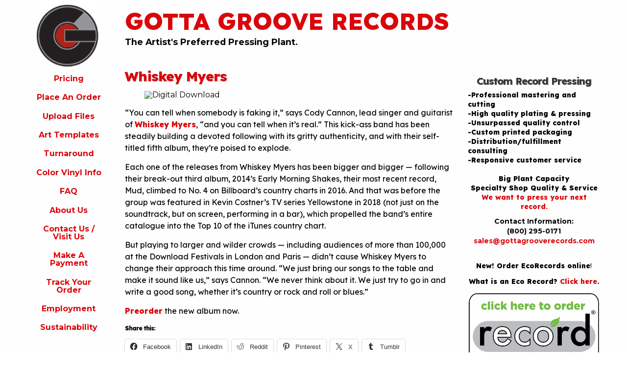

--- FILE ---
content_type: text/html; charset=UTF-8
request_url: https://www.gottagrooverecords.com/2019/09/whiskey-myers/
body_size: 12112
content:
<!doctype html>
<html class="no-js" dir="ltr" lang="en-US">
<head>
	<!-- Google Tag Manager -->
	<script>(function(w,d,s,l,i){w[l]=w[l]||[];w[l].push({'gtm.start':
	new Date().getTime(),event:'gtm.js'});var f=d.getElementsByTagName(s)[0],
	j=d.createElement(s),dl=l!='dataLayer'?'&l='+l:'';j.async=true;j.src=
	'https://www.googletagmanager.com/gtm.js?id='+i+dl;f.parentNode.insertBefore(j,f);
	})(window,document,'script','dataLayer','GTM-KF6RCMM');</script>
	<!-- End Google Tag Manager -->
	<meta charset="utf-8">
	<meta http-equiv="X-UA-Compatible" content="IE=edge,chrome=1">
	<meta name="viewport" content="width=device-width, initial-scale=1.0">
	
	<link href="https://plus.google.com/109954338706283118104/" rel="publisher" />
	<link rel="stylesheet" href="https://cdnjs.cloudflare.com/ajax/libs/foundation/6.2.3/foundation.min.css">
	<link href='https://fonts.googleapis.com/css?family=Montserrat:400,700' rel='stylesheet'>
	<link href="https://cdn-images.mailchimp.com/embedcode/slim-081711.css" rel="stylesheet">
	<link rel="stylesheet" href="https://www.gottagrooverecords.com/wp-content/themes/ggr_2016/style.css" media="screen" />
	<link rel="pingback" href="https://www.gottagrooverecords.com/xmlrpc.php" />
	<link rel="apple-touch-icon" sizes="76x76" href="/apple-touch-icon.png">
	<link rel="icon" type="image/png" sizes="32x32" href="/favicon-32x32.png">
	<link rel="icon" type="image/png" sizes="16x16" href="/favicon-16x16.png">
	<link rel="manifest" href="/site.webmanifest">
	<link rel="mask-icon" href="/safari-pinned-tab.svg" color="#5bbad5">
	<meta name="msapplication-TileColor" content="#da532c">
	<meta name="theme-color" content="#ffffff">
		<style>img:is([sizes="auto" i], [sizes^="auto," i]) { contain-intrinsic-size: 3000px 1500px }</style>
	
		<!-- All in One SEO Pro 4.8.7.1 - aioseo.com -->
		<title>Vinyl Pressing | Gotta Groove Records</title>
	<meta name="description" content="Gotta Groove Records is a vinyl presser of records!" />
	<meta name="robots" content="max-image-preview:large" />
	<meta name="author" content="Matt Earley"/>
	<meta name="google-site-verification" content="8UehQgOytCnZ6L5TxmbscOlvklaFFwcm1DWsCnJEC-s" />
	<link rel="canonical" href="https://www.gottagrooverecords.com/2019/09/whiskey-myers/" />
	<meta name="generator" content="All in One SEO Pro (AIOSEO) 4.8.7.1" />
		<script type="application/ld+json" class="aioseo-schema">
			{"@context":"https:\/\/schema.org","@graph":[{"@type":"Article","@id":"https:\/\/www.gottagrooverecords.com\/2019\/09\/whiskey-myers\/#article","name":"Vinyl Pressing | Gotta Groove Records","headline":"Whiskey Myers","author":{"@id":"https:\/\/www.gottagrooverecords.com\/author\/matt\/#author"},"publisher":{"@id":"https:\/\/www.gottagrooverecords.com\/#organization"},"image":{"@type":"ImageObject","url":"https:\/\/cdn.shopify.com\/s\/files\/1\/0091\/7173\/0498\/products\/WM_Package_1-01_300x300.jpg?v=1560400913","@id":"https:\/\/www.gottagrooverecords.com\/2019\/09\/whiskey-myers\/#articleImage"},"datePublished":"2019-09-06T21:56:19-04:00","dateModified":"2019-09-06T21:56:26-04:00","inLanguage":"en-US","mainEntityOfPage":{"@id":"https:\/\/www.gottagrooverecords.com\/2019\/09\/whiskey-myers\/#webpage"},"isPartOf":{"@id":"https:\/\/www.gottagrooverecords.com\/2019\/09\/whiskey-myers\/#webpage"},"articleSection":"For The Record, making vinyl great, vinyl pressing, vinyl record pressings"},{"@type":"BreadcrumbList","@id":"https:\/\/www.gottagrooverecords.com\/2019\/09\/whiskey-myers\/#breadcrumblist","itemListElement":[{"@type":"ListItem","@id":"https:\/\/www.gottagrooverecords.com#listItem","position":1,"name":"Home","item":"https:\/\/www.gottagrooverecords.com","nextItem":{"@type":"ListItem","@id":"https:\/\/www.gottagrooverecords.com\/category\/for-the-record\/#listItem","name":"For The Record"}},{"@type":"ListItem","@id":"https:\/\/www.gottagrooverecords.com\/category\/for-the-record\/#listItem","position":2,"name":"For The Record","item":"https:\/\/www.gottagrooverecords.com\/category\/for-the-record\/","nextItem":{"@type":"ListItem","@id":"https:\/\/www.gottagrooverecords.com\/2019\/09\/whiskey-myers\/#listItem","name":"Whiskey Myers"},"previousItem":{"@type":"ListItem","@id":"https:\/\/www.gottagrooverecords.com#listItem","name":"Home"}},{"@type":"ListItem","@id":"https:\/\/www.gottagrooverecords.com\/2019\/09\/whiskey-myers\/#listItem","position":3,"name":"Whiskey Myers","previousItem":{"@type":"ListItem","@id":"https:\/\/www.gottagrooverecords.com\/category\/for-the-record\/#listItem","name":"For The Record"}}]},{"@type":"Organization","@id":"https:\/\/www.gottagrooverecords.com\/#organization","name":"Gotta Groove Records","description":"The Artist's Preferred Pressing Plant.","url":"https:\/\/www.gottagrooverecords.com\/","telephone":"+18002950171","logo":{"@type":"ImageObject","url":"https:\/\/www.gottagrooverecords.com\/wp-content\/uploads\/2020\/11\/g-only-optimized.jpg","@id":"https:\/\/www.gottagrooverecords.com\/2019\/09\/whiskey-myers\/#organizationLogo","width":101,"height":100},"image":{"@id":"https:\/\/www.gottagrooverecords.com\/2019\/09\/whiskey-myers\/#organizationLogo"},"sameAs":["https:\/\/www.facebook.com\/gottagrooverecs","https:\/\/x.com\/gottagrooverecs","https:\/\/www.instagram.com\/gottagrooverecs"]},{"@type":"Person","@id":"https:\/\/www.gottagrooverecords.com\/author\/matt\/#author","url":"https:\/\/www.gottagrooverecords.com\/author\/matt\/","name":"Matt Earley","image":{"@type":"ImageObject","@id":"https:\/\/www.gottagrooverecords.com\/2019\/09\/whiskey-myers\/#authorImage","url":"https:\/\/secure.gravatar.com\/avatar\/37e857d3604a9539f71a5dd4fa79d4dc09670fcba5231b2e4c2fcb2ec8192597?s=96&d=mm&r=g","width":96,"height":96,"caption":"Matt Earley"}},{"@type":"WebPage","@id":"https:\/\/www.gottagrooverecords.com\/2019\/09\/whiskey-myers\/#webpage","url":"https:\/\/www.gottagrooverecords.com\/2019\/09\/whiskey-myers\/","name":"Vinyl Pressing | Gotta Groove Records","description":"Gotta Groove Records is a vinyl presser of records!","inLanguage":"en-US","isPartOf":{"@id":"https:\/\/www.gottagrooverecords.com\/#website"},"breadcrumb":{"@id":"https:\/\/www.gottagrooverecords.com\/2019\/09\/whiskey-myers\/#breadcrumblist"},"author":{"@id":"https:\/\/www.gottagrooverecords.com\/author\/matt\/#author"},"creator":{"@id":"https:\/\/www.gottagrooverecords.com\/author\/matt\/#author"},"datePublished":"2019-09-06T21:56:19-04:00","dateModified":"2019-09-06T21:56:26-04:00"},{"@type":"WebSite","@id":"https:\/\/www.gottagrooverecords.com\/#website","url":"https:\/\/www.gottagrooverecords.com\/","name":"Gotta Groove Records","description":"The Artist's Preferred Pressing Plant.","inLanguage":"en-US","publisher":{"@id":"https:\/\/www.gottagrooverecords.com\/#organization"}}]}
		</script>
		<!-- All in One SEO Pro -->

<link rel='dns-prefetch' href='//secure.gravatar.com' />
<link rel='dns-prefetch' href='//stats.wp.com' />
<link rel='dns-prefetch' href='//v0.wordpress.com' />
<link rel="alternate" type="application/rss+xml" title="Gotta Groove Records &raquo; Feed" href="https://www.gottagrooverecords.com/feed/" />
<link rel="alternate" type="application/rss+xml" title="Gotta Groove Records &raquo; Comments Feed" href="https://www.gottagrooverecords.com/comments/feed/" />
		<!-- This site uses the Google Analytics by MonsterInsights plugin v9.10.0 - Using Analytics tracking - https://www.monsterinsights.com/ -->
		<!-- Note: MonsterInsights is not currently configured on this site. The site owner needs to authenticate with Google Analytics in the MonsterInsights settings panel. -->
					<!-- No tracking code set -->
				<!-- / Google Analytics by MonsterInsights -->
		<script type="text/javascript">
/* <![CDATA[ */
window._wpemojiSettings = {"baseUrl":"https:\/\/s.w.org\/images\/core\/emoji\/16.0.1\/72x72\/","ext":".png","svgUrl":"https:\/\/s.w.org\/images\/core\/emoji\/16.0.1\/svg\/","svgExt":".svg","source":{"concatemoji":"https:\/\/www.gottagrooverecords.com\/wp-includes\/js\/wp-emoji-release.min.js?ver=6.8.3"}};
/*! This file is auto-generated */
!function(s,n){var o,i,e;function c(e){try{var t={supportTests:e,timestamp:(new Date).valueOf()};sessionStorage.setItem(o,JSON.stringify(t))}catch(e){}}function p(e,t,n){e.clearRect(0,0,e.canvas.width,e.canvas.height),e.fillText(t,0,0);var t=new Uint32Array(e.getImageData(0,0,e.canvas.width,e.canvas.height).data),a=(e.clearRect(0,0,e.canvas.width,e.canvas.height),e.fillText(n,0,0),new Uint32Array(e.getImageData(0,0,e.canvas.width,e.canvas.height).data));return t.every(function(e,t){return e===a[t]})}function u(e,t){e.clearRect(0,0,e.canvas.width,e.canvas.height),e.fillText(t,0,0);for(var n=e.getImageData(16,16,1,1),a=0;a<n.data.length;a++)if(0!==n.data[a])return!1;return!0}function f(e,t,n,a){switch(t){case"flag":return n(e,"\ud83c\udff3\ufe0f\u200d\u26a7\ufe0f","\ud83c\udff3\ufe0f\u200b\u26a7\ufe0f")?!1:!n(e,"\ud83c\udde8\ud83c\uddf6","\ud83c\udde8\u200b\ud83c\uddf6")&&!n(e,"\ud83c\udff4\udb40\udc67\udb40\udc62\udb40\udc65\udb40\udc6e\udb40\udc67\udb40\udc7f","\ud83c\udff4\u200b\udb40\udc67\u200b\udb40\udc62\u200b\udb40\udc65\u200b\udb40\udc6e\u200b\udb40\udc67\u200b\udb40\udc7f");case"emoji":return!a(e,"\ud83e\udedf")}return!1}function g(e,t,n,a){var r="undefined"!=typeof WorkerGlobalScope&&self instanceof WorkerGlobalScope?new OffscreenCanvas(300,150):s.createElement("canvas"),o=r.getContext("2d",{willReadFrequently:!0}),i=(o.textBaseline="top",o.font="600 32px Arial",{});return e.forEach(function(e){i[e]=t(o,e,n,a)}),i}function t(e){var t=s.createElement("script");t.src=e,t.defer=!0,s.head.appendChild(t)}"undefined"!=typeof Promise&&(o="wpEmojiSettingsSupports",i=["flag","emoji"],n.supports={everything:!0,everythingExceptFlag:!0},e=new Promise(function(e){s.addEventListener("DOMContentLoaded",e,{once:!0})}),new Promise(function(t){var n=function(){try{var e=JSON.parse(sessionStorage.getItem(o));if("object"==typeof e&&"number"==typeof e.timestamp&&(new Date).valueOf()<e.timestamp+604800&&"object"==typeof e.supportTests)return e.supportTests}catch(e){}return null}();if(!n){if("undefined"!=typeof Worker&&"undefined"!=typeof OffscreenCanvas&&"undefined"!=typeof URL&&URL.createObjectURL&&"undefined"!=typeof Blob)try{var e="postMessage("+g.toString()+"("+[JSON.stringify(i),f.toString(),p.toString(),u.toString()].join(",")+"));",a=new Blob([e],{type:"text/javascript"}),r=new Worker(URL.createObjectURL(a),{name:"wpTestEmojiSupports"});return void(r.onmessage=function(e){c(n=e.data),r.terminate(),t(n)})}catch(e){}c(n=g(i,f,p,u))}t(n)}).then(function(e){for(var t in e)n.supports[t]=e[t],n.supports.everything=n.supports.everything&&n.supports[t],"flag"!==t&&(n.supports.everythingExceptFlag=n.supports.everythingExceptFlag&&n.supports[t]);n.supports.everythingExceptFlag=n.supports.everythingExceptFlag&&!n.supports.flag,n.DOMReady=!1,n.readyCallback=function(){n.DOMReady=!0}}).then(function(){return e}).then(function(){var e;n.supports.everything||(n.readyCallback(),(e=n.source||{}).concatemoji?t(e.concatemoji):e.wpemoji&&e.twemoji&&(t(e.twemoji),t(e.wpemoji)))}))}((window,document),window._wpemojiSettings);
/* ]]> */
</script>
<style id='wp-emoji-styles-inline-css' type='text/css'>

	img.wp-smiley, img.emoji {
		display: inline !important;
		border: none !important;
		box-shadow: none !important;
		height: 1em !important;
		width: 1em !important;
		margin: 0 0.07em !important;
		vertical-align: -0.1em !important;
		background: none !important;
		padding: 0 !important;
	}
</style>
<link rel='stylesheet' id='wp-block-library-css' href='https://www.gottagrooverecords.com/wp-includes/css/dist/block-library/style.min.css?ver=6.8.3' type='text/css' media='all' />
<style id='classic-theme-styles-inline-css' type='text/css'>
/*! This file is auto-generated */
.wp-block-button__link{color:#fff;background-color:#32373c;border-radius:9999px;box-shadow:none;text-decoration:none;padding:calc(.667em + 2px) calc(1.333em + 2px);font-size:1.125em}.wp-block-file__button{background:#32373c;color:#fff;text-decoration:none}
</style>
<link rel='stylesheet' id='wp-components-css' href='https://www.gottagrooverecords.com/wp-includes/css/dist/components/style.min.css?ver=6.8.3' type='text/css' media='all' />
<link rel='stylesheet' id='wp-preferences-css' href='https://www.gottagrooverecords.com/wp-includes/css/dist/preferences/style.min.css?ver=6.8.3' type='text/css' media='all' />
<link rel='stylesheet' id='wp-block-editor-css' href='https://www.gottagrooverecords.com/wp-includes/css/dist/block-editor/style.min.css?ver=6.8.3' type='text/css' media='all' />
<link rel='stylesheet' id='popup-maker-block-library-style-css' href='https://www.gottagrooverecords.com/wp-content/plugins/popup-maker/dist/packages/block-library-style.css?ver=dbea705cfafe089d65f1' type='text/css' media='all' />
<link rel='stylesheet' id='mediaelement-css' href='https://www.gottagrooverecords.com/wp-includes/js/mediaelement/mediaelementplayer-legacy.min.css?ver=4.2.17' type='text/css' media='all' />
<link rel='stylesheet' id='wp-mediaelement-css' href='https://www.gottagrooverecords.com/wp-includes/js/mediaelement/wp-mediaelement.min.css?ver=6.8.3' type='text/css' media='all' />
<style id='jetpack-sharing-buttons-style-inline-css' type='text/css'>
.jetpack-sharing-buttons__services-list{display:flex;flex-direction:row;flex-wrap:wrap;gap:0;list-style-type:none;margin:5px;padding:0}.jetpack-sharing-buttons__services-list.has-small-icon-size{font-size:12px}.jetpack-sharing-buttons__services-list.has-normal-icon-size{font-size:16px}.jetpack-sharing-buttons__services-list.has-large-icon-size{font-size:24px}.jetpack-sharing-buttons__services-list.has-huge-icon-size{font-size:36px}@media print{.jetpack-sharing-buttons__services-list{display:none!important}}.editor-styles-wrapper .wp-block-jetpack-sharing-buttons{gap:0;padding-inline-start:0}ul.jetpack-sharing-buttons__services-list.has-background{padding:1.25em 2.375em}
</style>
<style id='global-styles-inline-css' type='text/css'>
:root{--wp--preset--aspect-ratio--square: 1;--wp--preset--aspect-ratio--4-3: 4/3;--wp--preset--aspect-ratio--3-4: 3/4;--wp--preset--aspect-ratio--3-2: 3/2;--wp--preset--aspect-ratio--2-3: 2/3;--wp--preset--aspect-ratio--16-9: 16/9;--wp--preset--aspect-ratio--9-16: 9/16;--wp--preset--color--black: #000000;--wp--preset--color--cyan-bluish-gray: #abb8c3;--wp--preset--color--white: #ffffff;--wp--preset--color--pale-pink: #f78da7;--wp--preset--color--vivid-red: #cf2e2e;--wp--preset--color--luminous-vivid-orange: #ff6900;--wp--preset--color--luminous-vivid-amber: #fcb900;--wp--preset--color--light-green-cyan: #7bdcb5;--wp--preset--color--vivid-green-cyan: #00d084;--wp--preset--color--pale-cyan-blue: #8ed1fc;--wp--preset--color--vivid-cyan-blue: #0693e3;--wp--preset--color--vivid-purple: #9b51e0;--wp--preset--gradient--vivid-cyan-blue-to-vivid-purple: linear-gradient(135deg,rgba(6,147,227,1) 0%,rgb(155,81,224) 100%);--wp--preset--gradient--light-green-cyan-to-vivid-green-cyan: linear-gradient(135deg,rgb(122,220,180) 0%,rgb(0,208,130) 100%);--wp--preset--gradient--luminous-vivid-amber-to-luminous-vivid-orange: linear-gradient(135deg,rgba(252,185,0,1) 0%,rgba(255,105,0,1) 100%);--wp--preset--gradient--luminous-vivid-orange-to-vivid-red: linear-gradient(135deg,rgba(255,105,0,1) 0%,rgb(207,46,46) 100%);--wp--preset--gradient--very-light-gray-to-cyan-bluish-gray: linear-gradient(135deg,rgb(238,238,238) 0%,rgb(169,184,195) 100%);--wp--preset--gradient--cool-to-warm-spectrum: linear-gradient(135deg,rgb(74,234,220) 0%,rgb(151,120,209) 20%,rgb(207,42,186) 40%,rgb(238,44,130) 60%,rgb(251,105,98) 80%,rgb(254,248,76) 100%);--wp--preset--gradient--blush-light-purple: linear-gradient(135deg,rgb(255,206,236) 0%,rgb(152,150,240) 100%);--wp--preset--gradient--blush-bordeaux: linear-gradient(135deg,rgb(254,205,165) 0%,rgb(254,45,45) 50%,rgb(107,0,62) 100%);--wp--preset--gradient--luminous-dusk: linear-gradient(135deg,rgb(255,203,112) 0%,rgb(199,81,192) 50%,rgb(65,88,208) 100%);--wp--preset--gradient--pale-ocean: linear-gradient(135deg,rgb(255,245,203) 0%,rgb(182,227,212) 50%,rgb(51,167,181) 100%);--wp--preset--gradient--electric-grass: linear-gradient(135deg,rgb(202,248,128) 0%,rgb(113,206,126) 100%);--wp--preset--gradient--midnight: linear-gradient(135deg,rgb(2,3,129) 0%,rgb(40,116,252) 100%);--wp--preset--font-size--small: 13px;--wp--preset--font-size--medium: 20px;--wp--preset--font-size--large: 36px;--wp--preset--font-size--x-large: 42px;--wp--preset--spacing--20: 0.44rem;--wp--preset--spacing--30: 0.67rem;--wp--preset--spacing--40: 1rem;--wp--preset--spacing--50: 1.5rem;--wp--preset--spacing--60: 2.25rem;--wp--preset--spacing--70: 3.38rem;--wp--preset--spacing--80: 5.06rem;--wp--preset--shadow--natural: 6px 6px 9px rgba(0, 0, 0, 0.2);--wp--preset--shadow--deep: 12px 12px 50px rgba(0, 0, 0, 0.4);--wp--preset--shadow--sharp: 6px 6px 0px rgba(0, 0, 0, 0.2);--wp--preset--shadow--outlined: 6px 6px 0px -3px rgba(255, 255, 255, 1), 6px 6px rgba(0, 0, 0, 1);--wp--preset--shadow--crisp: 6px 6px 0px rgba(0, 0, 0, 1);}:where(.is-layout-flex){gap: 0.5em;}:where(.is-layout-grid){gap: 0.5em;}body .is-layout-flex{display: flex;}.is-layout-flex{flex-wrap: wrap;align-items: center;}.is-layout-flex > :is(*, div){margin: 0;}body .is-layout-grid{display: grid;}.is-layout-grid > :is(*, div){margin: 0;}:where(.wp-block-columns.is-layout-flex){gap: 2em;}:where(.wp-block-columns.is-layout-grid){gap: 2em;}:where(.wp-block-post-template.is-layout-flex){gap: 1.25em;}:where(.wp-block-post-template.is-layout-grid){gap: 1.25em;}.has-black-color{color: var(--wp--preset--color--black) !important;}.has-cyan-bluish-gray-color{color: var(--wp--preset--color--cyan-bluish-gray) !important;}.has-white-color{color: var(--wp--preset--color--white) !important;}.has-pale-pink-color{color: var(--wp--preset--color--pale-pink) !important;}.has-vivid-red-color{color: var(--wp--preset--color--vivid-red) !important;}.has-luminous-vivid-orange-color{color: var(--wp--preset--color--luminous-vivid-orange) !important;}.has-luminous-vivid-amber-color{color: var(--wp--preset--color--luminous-vivid-amber) !important;}.has-light-green-cyan-color{color: var(--wp--preset--color--light-green-cyan) !important;}.has-vivid-green-cyan-color{color: var(--wp--preset--color--vivid-green-cyan) !important;}.has-pale-cyan-blue-color{color: var(--wp--preset--color--pale-cyan-blue) !important;}.has-vivid-cyan-blue-color{color: var(--wp--preset--color--vivid-cyan-blue) !important;}.has-vivid-purple-color{color: var(--wp--preset--color--vivid-purple) !important;}.has-black-background-color{background-color: var(--wp--preset--color--black) !important;}.has-cyan-bluish-gray-background-color{background-color: var(--wp--preset--color--cyan-bluish-gray) !important;}.has-white-background-color{background-color: var(--wp--preset--color--white) !important;}.has-pale-pink-background-color{background-color: var(--wp--preset--color--pale-pink) !important;}.has-vivid-red-background-color{background-color: var(--wp--preset--color--vivid-red) !important;}.has-luminous-vivid-orange-background-color{background-color: var(--wp--preset--color--luminous-vivid-orange) !important;}.has-luminous-vivid-amber-background-color{background-color: var(--wp--preset--color--luminous-vivid-amber) !important;}.has-light-green-cyan-background-color{background-color: var(--wp--preset--color--light-green-cyan) !important;}.has-vivid-green-cyan-background-color{background-color: var(--wp--preset--color--vivid-green-cyan) !important;}.has-pale-cyan-blue-background-color{background-color: var(--wp--preset--color--pale-cyan-blue) !important;}.has-vivid-cyan-blue-background-color{background-color: var(--wp--preset--color--vivid-cyan-blue) !important;}.has-vivid-purple-background-color{background-color: var(--wp--preset--color--vivid-purple) !important;}.has-black-border-color{border-color: var(--wp--preset--color--black) !important;}.has-cyan-bluish-gray-border-color{border-color: var(--wp--preset--color--cyan-bluish-gray) !important;}.has-white-border-color{border-color: var(--wp--preset--color--white) !important;}.has-pale-pink-border-color{border-color: var(--wp--preset--color--pale-pink) !important;}.has-vivid-red-border-color{border-color: var(--wp--preset--color--vivid-red) !important;}.has-luminous-vivid-orange-border-color{border-color: var(--wp--preset--color--luminous-vivid-orange) !important;}.has-luminous-vivid-amber-border-color{border-color: var(--wp--preset--color--luminous-vivid-amber) !important;}.has-light-green-cyan-border-color{border-color: var(--wp--preset--color--light-green-cyan) !important;}.has-vivid-green-cyan-border-color{border-color: var(--wp--preset--color--vivid-green-cyan) !important;}.has-pale-cyan-blue-border-color{border-color: var(--wp--preset--color--pale-cyan-blue) !important;}.has-vivid-cyan-blue-border-color{border-color: var(--wp--preset--color--vivid-cyan-blue) !important;}.has-vivid-purple-border-color{border-color: var(--wp--preset--color--vivid-purple) !important;}.has-vivid-cyan-blue-to-vivid-purple-gradient-background{background: var(--wp--preset--gradient--vivid-cyan-blue-to-vivid-purple) !important;}.has-light-green-cyan-to-vivid-green-cyan-gradient-background{background: var(--wp--preset--gradient--light-green-cyan-to-vivid-green-cyan) !important;}.has-luminous-vivid-amber-to-luminous-vivid-orange-gradient-background{background: var(--wp--preset--gradient--luminous-vivid-amber-to-luminous-vivid-orange) !important;}.has-luminous-vivid-orange-to-vivid-red-gradient-background{background: var(--wp--preset--gradient--luminous-vivid-orange-to-vivid-red) !important;}.has-very-light-gray-to-cyan-bluish-gray-gradient-background{background: var(--wp--preset--gradient--very-light-gray-to-cyan-bluish-gray) !important;}.has-cool-to-warm-spectrum-gradient-background{background: var(--wp--preset--gradient--cool-to-warm-spectrum) !important;}.has-blush-light-purple-gradient-background{background: var(--wp--preset--gradient--blush-light-purple) !important;}.has-blush-bordeaux-gradient-background{background: var(--wp--preset--gradient--blush-bordeaux) !important;}.has-luminous-dusk-gradient-background{background: var(--wp--preset--gradient--luminous-dusk) !important;}.has-pale-ocean-gradient-background{background: var(--wp--preset--gradient--pale-ocean) !important;}.has-electric-grass-gradient-background{background: var(--wp--preset--gradient--electric-grass) !important;}.has-midnight-gradient-background{background: var(--wp--preset--gradient--midnight) !important;}.has-small-font-size{font-size: var(--wp--preset--font-size--small) !important;}.has-medium-font-size{font-size: var(--wp--preset--font-size--medium) !important;}.has-large-font-size{font-size: var(--wp--preset--font-size--large) !important;}.has-x-large-font-size{font-size: var(--wp--preset--font-size--x-large) !important;}
:where(.wp-block-post-template.is-layout-flex){gap: 1.25em;}:where(.wp-block-post-template.is-layout-grid){gap: 1.25em;}
:where(.wp-block-columns.is-layout-flex){gap: 2em;}:where(.wp-block-columns.is-layout-grid){gap: 2em;}
:root :where(.wp-block-pullquote){font-size: 1.5em;line-height: 1.6;}
</style>
<link rel='stylesheet' id='bt_cc_style-css' href='https://www.gottagrooverecords.com/wp-content/plugins/bt_cost_calculator/style.min.css?ver=6.8.3' type='text/css' media='all' />
<link rel='stylesheet' id='tablepress-default-css' href='https://www.gottagrooverecords.com/wp-content/plugins/tablepress/css/build/default.css?ver=3.2.5' type='text/css' media='all' />
<link rel='stylesheet' id='sharedaddy-css' href='https://www.gottagrooverecords.com/wp-content/plugins/jetpack/modules/sharedaddy/sharing.css?ver=15.2' type='text/css' media='all' />
<link rel='stylesheet' id='social-logos-css' href='https://www.gottagrooverecords.com/wp-content/plugins/jetpack/_inc/social-logos/social-logos.min.css?ver=15.2' type='text/css' media='all' />
<script type="text/javascript" src="https://www.gottagrooverecords.com/wp-includes/js/jquery/jquery.min.js?ver=3.7.1" id="jquery-core-js"></script>
<script type="text/javascript" src="https://www.gottagrooverecords.com/wp-includes/js/jquery/jquery-migrate.min.js?ver=3.4.1" id="jquery-migrate-js"></script>
<script type="text/javascript" src="https://www.gottagrooverecords.com/wp-content/plugins/bt_cost_calculator/jquery.dd.js?ver=6.8.3" id="bt_cc_dd-js"></script>
<script type="text/javascript" src="https://www.gottagrooverecords.com/wp-content/plugins/bt_cost_calculator/cc.main.js?ver=6.8.3" id="bt_cc_main-js"></script>
<script type="text/javascript" id="bt_cc_main-js-after">
/* <![CDATA[ */
window.bt_cc_translate = [];window.bt_cc_translate['prev'] = 'Prev';window.bt_cc_translate['next'] = 'Next';window.bt_cc_translate['su'] = 'Su';window.bt_cc_translate['mo'] = 'Mo';window.bt_cc_translate['tu'] = 'Tu';window.bt_cc_translate['we'] = 'We';window.bt_cc_translate['th'] = 'Th';window.bt_cc_translate['fr'] = 'Fr';window.bt_cc_translate['sa'] = 'Sa';window.bt_cc_translate['january'] = 'January';window.bt_cc_translate['february'] = 'February';window.bt_cc_translate['march'] = 'March';window.bt_cc_translate['april'] = 'April';window.bt_cc_translate['may'] = 'May';window.bt_cc_translate['june'] = 'June';window.bt_cc_translate['july'] = 'July';window.bt_cc_translate['august'] = 'August';window.bt_cc_translate['september'] = 'September';window.bt_cc_translate['october'] = 'October';window.bt_cc_translate['november'] = 'November';window.bt_cc_translate['december'] = 'December';
/* ]]> */
</script>
<link rel="https://api.w.org/" href="https://www.gottagrooverecords.com/wp-json/" /><link rel="alternate" title="JSON" type="application/json" href="https://www.gottagrooverecords.com/wp-json/wp/v2/posts/9163" /><link rel="EditURI" type="application/rsd+xml" title="RSD" href="https://www.gottagrooverecords.com/xmlrpc.php?rsd" />
<meta name="generator" content="WordPress 6.8.3" />
<link rel='shortlink' href='https://wp.me/pahteY-2nN' />
<link rel="alternate" title="oEmbed (JSON)" type="application/json+oembed" href="https://www.gottagrooverecords.com/wp-json/oembed/1.0/embed?url=https%3A%2F%2Fwww.gottagrooverecords.com%2F2019%2F09%2Fwhiskey-myers%2F" />
<link rel="alternate" title="oEmbed (XML)" type="text/xml+oembed" href="https://www.gottagrooverecords.com/wp-json/oembed/1.0/embed?url=https%3A%2F%2Fwww.gottagrooverecords.com%2F2019%2F09%2Fwhiskey-myers%2F&#038;format=xml" />
	<link rel="preconnect" href="https://fonts.googleapis.com">
	<link rel="preconnect" href="https://fonts.gstatic.com">
	<link href='https://fonts.googleapis.com/css2?display=swap&family=Lexend:wght@400;800' rel='stylesheet'>	<style>img#wpstats{display:none}</style>
		<link rel="icon" href="https://www.gottagrooverecords.com/wp-content/uploads/2018/08/cropped-g-only-optimized-32x32.jpg" sizes="32x32" />
<link rel="icon" href="https://www.gottagrooverecords.com/wp-content/uploads/2018/08/cropped-g-only-optimized-192x192.jpg" sizes="192x192" />
<link rel="apple-touch-icon" href="https://www.gottagrooverecords.com/wp-content/uploads/2018/08/cropped-g-only-optimized-180x180.jpg" />
<meta name="msapplication-TileImage" content="https://www.gottagrooverecords.com/wp-content/uploads/2018/08/cropped-g-only-optimized-270x270.jpg" />
	<style id="egf-frontend-styles" type="text/css">
		p {font-family: 'Lexend', sans-serif;font-style: normal;} h1 {font-family: 'Lexend', sans-serif;font-style: normal;font-weight: 800;} h2 {font-family: 'Lexend', sans-serif;font-style: normal;} h3 {font-family: 'Lexend', sans-serif;font-style: normal;} h4 {font-family: 'Lexend', sans-serif;font-style: normal;} h5 {font-family: 'Lexend', sans-serif;font-style: normal;} h6 {font-family: 'Lexend', sans-serif;font-style: normal;} 	</style>
	</head>
<body class="wp-singular post-template-default single single-post postid-9163 single-format-standard wp-theme-ggr_2016">
<!-- Google Tag Manager (noscript) -->
<noscript><iframe src="https://www.googletagmanager.com/ns.html?id=GTM-KF6RCMM"
height="0" width="0" style="display:none;visibility:hidden"></iframe></noscript>
<!-- End Google Tag Manager (noscript) -->
<div id="fb-root"></div>
<script>(function(d, s, id) {
		var js, fjs = d.getElementsByTagName(s)[0];
		if (d.getElementById(id)) {return;}
		js = d.createElement(s); js.id = id;
		js.src = "//connect.facebook.net/en_US/all.js#xfbml=1&appId=264585526885378";
		fjs.parentNode.insertBefore(js, fjs);
	}(document, 'script', 'facebook-jssdk'));
</script>

<div class="off-canvas-wrapper">
	<div class="off-canvas-wrapper-inner" data-off-canvas-wrapper>

		<div class="off-canvas position-left" id="offCanvasLeft" data-off-canvas data-position="left">
			<button class="close-button" aria-label="Close menu" type="button" data-close>
				<span aria-hidden="true">&times;</span>
			</button>

			<div class="column small-12 medium-2 text-center">
				<div class="menu-sidebar-top-container"><ul id="menu-sidebar-top" class="menu vertical"><li id="menu-item-5" class="menu-item menu-item-type-custom menu-item-object-custom menu-item-5"><a href="https://www.gottagrooverecords.com/wp-content/plugins/short-url-plugin/u.php?51">Pricing</a></li>
<li id="menu-item-4649" class="menu-item menu-item-type-post_type menu-item-object-page menu-item-4649"><a href="https://www.gottagrooverecords.com/order-forms/">Place An Order</a></li>
<li id="menu-item-9" class="menu-item menu-item-type-custom menu-item-object-custom menu-item-9"><a href="/drop">Upload Files</a></li>
<li id="menu-item-6833" class="menu-item menu-item-type-custom menu-item-object-custom menu-item-6833"><a href="https://www.gottagrooverecords.com/art-templates/">Art Templates</a></li>
<li id="menu-item-4312" class="menu-item menu-item-type-post_type menu-item-object-page menu-item-4312"><a href="https://www.gottagrooverecords.com/release-date-planning/">Turnaround</a></li>
<li id="menu-item-6631" class="menu-item menu-item-type-post_type menu-item-object-page menu-item-6631"><a href="https://www.gottagrooverecords.com/vinyl-colors/">Color Vinyl Info</a></li>
<li id="menu-item-7198" class="menu-item menu-item-type-post_type menu-item-object-page menu-item-7198"><a href="https://www.gottagrooverecords.com/faq/">FAQ</a></li>
<li id="menu-item-4307" class="menu-item menu-item-type-post_type menu-item-object-page menu-item-4307"><a href="https://www.gottagrooverecords.com/process/">About Us</a></li>
<li id="menu-item-4625" class="menu-item menu-item-type-post_type menu-item-object-page menu-item-4625"><a href="https://www.gottagrooverecords.com/contact-us/">Contact Us / Visit Us</a></li>
<li id="menu-item-10869" class="menu-item menu-item-type-custom menu-item-object-custom menu-item-10869"><a href="https://gottagrooverecor.securepayments.cardpointe.com/pay">Make A Payment</a></li>
<li id="menu-item-8850" class="menu-item menu-item-type-post_type menu-item-object-page menu-item-8850"><a href="https://www.gottagrooverecords.com/track-your-order/">Track Your Order</a></li>
<li id="menu-item-10915" class="menu-item menu-item-type-post_type menu-item-object-page menu-item-10915"><a href="https://www.gottagrooverecords.com/job-opportunities/">Employment</a></li>
<li id="menu-item-11277" class="menu-item menu-item-type-post_type menu-item-object-page menu-item-11277"><a href="https://www.gottagrooverecords.com/sustainability/">Sustainability</a></li>
</ul></div>			</div>
		</div>

		<div class="off-canvas-content" data-off-canvas-content>

			<div class="title-bar hide-for-medium">
				<div class="title-bar-left">
					<button class="menu-icon" type="button" data-open="offCanvasLeft"></button>
					<span class="title-bar-title">Gotta Groove Records</span>
				</div>
			</div>

			<div class="row">

				<div class="column small-12 medium-2 text-center">
					<a href='/'><img width="130" src="https://www.gottagrooverecords.com/wp-content/uploads/2018/08/g-only-optimized.jpg" /></a>
				</div>

				<div class="column small-12 medium-10 show-for-medium gg-header">
					<h1><a href="/" title="Home">Gotta Groove Records</a></h1>

					<div id="description">
						The Artist&#039;s Preferred Pressing Plant.					</div>

				</div>

			</div>

			<div class="row">
														<div class="column small-12 medium-2">
							<div class="menu-sidebar-top-container"><ul id="menu-sidebar-top-1" class="menu vertical show-for-medium text-center"><li class="menu-item menu-item-type-custom menu-item-object-custom menu-item-5"><a href="https://www.gottagrooverecords.com/wp-content/plugins/short-url-plugin/u.php?51">Pricing</a></li>
<li class="menu-item menu-item-type-post_type menu-item-object-page menu-item-4649"><a href="https://www.gottagrooverecords.com/order-forms/">Place An Order</a></li>
<li class="menu-item menu-item-type-custom menu-item-object-custom menu-item-9"><a href="/drop">Upload Files</a></li>
<li class="menu-item menu-item-type-custom menu-item-object-custom menu-item-6833"><a href="https://www.gottagrooverecords.com/art-templates/">Art Templates</a></li>
<li class="menu-item menu-item-type-post_type menu-item-object-page menu-item-4312"><a href="https://www.gottagrooverecords.com/release-date-planning/">Turnaround</a></li>
<li class="menu-item menu-item-type-post_type menu-item-object-page menu-item-6631"><a href="https://www.gottagrooverecords.com/vinyl-colors/">Color Vinyl Info</a></li>
<li class="menu-item menu-item-type-post_type menu-item-object-page menu-item-7198"><a href="https://www.gottagrooverecords.com/faq/">FAQ</a></li>
<li class="menu-item menu-item-type-post_type menu-item-object-page menu-item-4307"><a href="https://www.gottagrooverecords.com/process/">About Us</a></li>
<li class="menu-item menu-item-type-post_type menu-item-object-page menu-item-4625"><a href="https://www.gottagrooverecords.com/contact-us/">Contact Us / Visit Us</a></li>
<li class="menu-item menu-item-type-custom menu-item-object-custom menu-item-10869"><a href="https://gottagrooverecor.securepayments.cardpointe.com/pay">Make A Payment</a></li>
<li class="menu-item menu-item-type-post_type menu-item-object-page menu-item-8850"><a href="https://www.gottagrooverecords.com/track-your-order/">Track Your Order</a></li>
<li class="menu-item menu-item-type-post_type menu-item-object-page menu-item-10915"><a href="https://www.gottagrooverecords.com/job-opportunities/">Employment</a></li>
<li class="menu-item menu-item-type-post_type menu-item-object-page menu-item-11277"><a href="https://www.gottagrooverecords.com/sustainability/">Sustainability</a></li>
</ul></div>						</div>
				
				
				<div class="column small-12 medium-7">

<!-- Template: single.php -->

	
		<div class="post-9163 post type-post status-publish format-standard hentry category-for-the-record tag-making-vinyl-great tag-vinyl-pressing tag-vinyl-record-pressings" id="post-9163">
			<h2><a href="https://www.gottagrooverecords.com/2019/09/whiskey-myers/" rel="bookmark" title="Permanent Link to Whiskey Myers">Whiskey Myers</a></h2>

			<div class="entry">
				
<figure class="wp-block-image is-resized"><img fetchpriority="high" decoding="async" src="https://cdn.shopify.com/s/files/1/0091/7173/0498/products/WM_Package_1-01_300x300.jpg?v=1560400913" alt="Digital Download" width="400" height="400"/></figure>



<p> “You can tell when somebody is faking it,” says Cody Cannon, lead singer and guitarist of <a rel="noreferrer noopener" aria-label="Whiskey Myers (opens in a new tab)" href="https://www.whiskeymyers.com/" target="_blank">Whiskey Myers</a>, “and you can tell when it’s real.” This kick-ass band has been steadily building a devoted following with its gritty authenticity, and with their self-titled fifth album, they’re poised to explode.</p>



<p>Each one of the releases from Whiskey Myers has been bigger and bigger — following their break-out third album, 2014’s Early Morning Shakes, their most recent record, Mud, climbed to No. 4 on Billboard’s country charts in 2016. And that was before the group was featured in Kevin Costner’s TV series Yellowstone in 2018 (not just on the soundtrack, but on screen, performing in a bar), which propelled the band’s entire catalogue into the Top 10 of the iTunes country chart.</p>



<p>But playing to larger and wilder crowds — including audiences of more than 100,000 at the Download Festivals in London and Paris — didn’t cause Whiskey Myers to change their approach this time around. “We just bring our songs to the table and make it sound like us,” says Cannon. “We never think about it. We just try to go in and write a good song, whether it’s country or rock and roll or blues.”</p>



<p><a href="https://whiskey-myers.myshopify.com/" target="_blank" rel="noreferrer noopener" aria-label="Preorder (opens in a new tab)">Preorder</a> the new album now. <br></p>
<div class="sharedaddy sd-sharing-enabled"><div class="robots-nocontent sd-block sd-social sd-social-icon-text sd-sharing"><h3 class="sd-title">Share this:</h3><div class="sd-content"><ul><li class="share-facebook"><a rel="nofollow noopener noreferrer"
				data-shared="sharing-facebook-9163"
				class="share-facebook sd-button share-icon"
				href="https://www.gottagrooverecords.com/2019/09/whiskey-myers/?share=facebook"
				target="_blank"
				aria-labelledby="sharing-facebook-9163"
				>
				<span id="sharing-facebook-9163" hidden>Click to share on Facebook (Opens in new window)</span>
				<span>Facebook</span>
			</a></li><li class="share-linkedin"><a rel="nofollow noopener noreferrer"
				data-shared="sharing-linkedin-9163"
				class="share-linkedin sd-button share-icon"
				href="https://www.gottagrooverecords.com/2019/09/whiskey-myers/?share=linkedin"
				target="_blank"
				aria-labelledby="sharing-linkedin-9163"
				>
				<span id="sharing-linkedin-9163" hidden>Click to share on LinkedIn (Opens in new window)</span>
				<span>LinkedIn</span>
			</a></li><li class="share-reddit"><a rel="nofollow noopener noreferrer"
				data-shared="sharing-reddit-9163"
				class="share-reddit sd-button share-icon"
				href="https://www.gottagrooverecords.com/2019/09/whiskey-myers/?share=reddit"
				target="_blank"
				aria-labelledby="sharing-reddit-9163"
				>
				<span id="sharing-reddit-9163" hidden>Click to share on Reddit (Opens in new window)</span>
				<span>Reddit</span>
			</a></li><li class="share-pinterest"><a rel="nofollow noopener noreferrer"
				data-shared="sharing-pinterest-9163"
				class="share-pinterest sd-button share-icon"
				href="https://www.gottagrooverecords.com/2019/09/whiskey-myers/?share=pinterest"
				target="_blank"
				aria-labelledby="sharing-pinterest-9163"
				>
				<span id="sharing-pinterest-9163" hidden>Click to share on Pinterest (Opens in new window)</span>
				<span>Pinterest</span>
			</a></li><li class="share-twitter"><a rel="nofollow noopener noreferrer"
				data-shared="sharing-twitter-9163"
				class="share-twitter sd-button share-icon"
				href="https://www.gottagrooverecords.com/2019/09/whiskey-myers/?share=twitter"
				target="_blank"
				aria-labelledby="sharing-twitter-9163"
				>
				<span id="sharing-twitter-9163" hidden>Click to share on X (Opens in new window)</span>
				<span>X</span>
			</a></li><li class="share-tumblr"><a rel="nofollow noopener noreferrer"
				data-shared="sharing-tumblr-9163"
				class="share-tumblr sd-button share-icon"
				href="https://www.gottagrooverecords.com/2019/09/whiskey-myers/?share=tumblr"
				target="_blank"
				aria-labelledby="sharing-tumblr-9163"
				>
				<span id="sharing-tumblr-9163" hidden>Click to share on Tumblr (Opens in new window)</span>
				<span>Tumblr</span>
			</a></li><li class="share-end"></li></ul></div></div></div>			</div>

		</div>

	
	<div id="navigation">
		<div id="prev" ></div>
		<div id="next" ></div>
	</div>


		</div>

						<div class="column small-12 medium-3 text-center">
			<div id="text-4" class="widget widget_text"><h3 class="fold">Custom Record Pressing</h3>			<div class="textwidget"><H1 align="left">
<b>
-Professional mastering and cutting
<br>
-High quality plating & pressing
<br>
-Unsurpassed quality control
<br>
-Custom printed packaging
<br>
-Distribution/fulfillment consulting
<br>
-Responsive customer service
<br>
<br>
<center>Big Plant Capacity
<br>
Specialty Shop Quality & Service
<a href=" https://www.gottagrooverecords.com/this-is-what-you-get-with-a-gotta-groove-pressing/">
<center>We want to press your next record.</center></a>
</b>
<center>
</H1></div>
		</div><div id="text-3" class="widget widget_text">			<div class="textwidget"><strong>Contact Information:</strong>
<br>
<strong>(800) 295-0171</strong>
<br>
<a href="mailto:sales@gottagrooverecords.com?Subject=sales inquiry" target="_top">
sales@gottagrooverecords.com</a>
<br>
<br>
</div>
		</div><div id="block-7" class="widget widget_block widget_text">
<p class="has-text-align-center"><strong>New! Order EcoRecords online</strong>!</p>
</div><div id="block-9" class="widget widget_block widget_text">
<p class="has-text-align-center"><strong>What is an Eco Record? <a href="http://www.ecorecord.gg" target="_blank" rel="noreferrer noopener">Click here</a>.</strong></p>
</div><div id="block-8" class="widget widget_block widget_media_image"><div class="wp-block-image">
<figure class="aligncenter size-large"><a href="https://form.jotform.com/gottagrooverecs/ecorecord-order-form" target="_blank" rel="EcoRecords Order Online"><img loading="lazy" decoding="async" width="1024" height="606" src="https://www.gottagrooverecords.com/wp-content/uploads/2025/08/CLICK-HERE-TO-ORDER-BUTTON-smaller-1024x606.png" alt="" class="wp-image-11549" srcset="https://www.gottagrooverecords.com/wp-content/uploads/2025/08/CLICK-HERE-TO-ORDER-BUTTON-smaller-1024x606.png 1024w, https://www.gottagrooverecords.com/wp-content/uploads/2025/08/CLICK-HERE-TO-ORDER-BUTTON-smaller-300x177.png 300w, https://www.gottagrooverecords.com/wp-content/uploads/2025/08/CLICK-HERE-TO-ORDER-BUTTON-smaller-768x454.png 768w, https://www.gottagrooverecords.com/wp-content/uploads/2025/08/CLICK-HERE-TO-ORDER-BUTTON-smaller-1536x909.png 1536w, https://www.gottagrooverecords.com/wp-content/uploads/2025/08/CLICK-HERE-TO-ORDER-BUTTON-smaller-2048x1211.png 2048w" sizes="auto, (max-width: 1024px) 100vw, 1024px" /></a></figure></div></div><div id="gg-mailing-list" class="widget widget_mailingList"><h3 class="fold"></h3>	<div class="widget">
		<h3 class="fold">Mailing List</h3>
		<div id="mc_embed_signup">
			<form action="//gottagrooverecords.us1.list-manage.com/subscribe/post?u=298bbf7968b80436b40062a3d&amp;id=6829f04959" method="post" id="mc-embedded-subscribe-form" name="mc-embedded-subscribe-form" class="validate" target="_blank" novalidate>
				<input type="email" value="" name="EMAIL" class="email" id="mce-EMAIL" placeholder="email address" required>
				<div class="clear"><input type="submit" value="Subscribe" name="subscribe" id="mc-embedded-subscribe" class="button"></div>
			</form>
		</div>
	</div>
  </div><div id="text-2" class="widget widget_text"><h3 class="fold">Resources:</h3>			<div class="textwidget"><p><strong>Vinyl Mastering Info:</strong></p>
<a href="http://gottagrooverecords.com/vinyl-mastering/">The Very Basics</a>
<br />

<p><strong>Graphics & Mastering Services:</strong></p>
<a href="http://gottagrooverecords.com/referrals/">Click Here for Referrals</a>
<br />

<p><strong>Label Services & Distro</strong></p>
<a href="https://www.gottagrooverecords.com/fulfillment-distribution/" target="_blank">Fulfillment Pricing & Info</a>
<br />

<p><strong>Merch Services:</strong></p>
<a href="https://www.gottagrooverecords.com/merch-cassettes-web-development/" target="_blank">Cassettes, CDs, Merch Referrals</a>
<br />

<p><strong>Record Stores:</strong></p>
<a href="https://www.recordstoreday.com/Stores" target="_blank">RSD Store Directory</a>
<br />
</div>
		</div><div id="text-16" class="widget widget_text"><h3 class="fold">Buy Merch &#038; Records:</h3>			<div class="textwidget"><p><a href="https://www.gottagroovestore.com/" target="_blank" rel="noopener">GGR Merch / Records / Turntable Accessories</a></p>
</div>
		</div><div id="text-15" class="widget widget_text"><h3 class="fold">Socials:</h3>			<div class="textwidget"><a href="https://www.instagram.com/gottagrooverecs/">GGR Instagram</a>
<br />

<a href="https://www.instagram.com/waxmagerecords/">Wax Mage Instagram</a>
<br />

<a href="https://www.facebook.com/gottagrooverecs/">Facebook</a>
<br /></div>
		</div><div id="archives-2" class="widget widget_archive"><h3 class="fold">Gotta Groove Archives</h3>		<label class="screen-reader-text" for="archives-dropdown-2">Gotta Groove Archives</label>
		<select id="archives-dropdown-2" name="archive-dropdown">
			
			<option value="">Select Month</option>
				<option value='https://www.gottagrooverecords.com/2025/11/'> November 2025 &nbsp;(1)</option>
	<option value='https://www.gottagrooverecords.com/2025/10/'> October 2025 &nbsp;(4)</option>
	<option value='https://www.gottagrooverecords.com/2025/09/'> September 2025 &nbsp;(3)</option>
	<option value='https://www.gottagrooverecords.com/2025/08/'> August 2025 &nbsp;(6)</option>
	<option value='https://www.gottagrooverecords.com/2025/07/'> July 2025 &nbsp;(3)</option>
	<option value='https://www.gottagrooverecords.com/2025/06/'> June 2025 &nbsp;(3)</option>
	<option value='https://www.gottagrooverecords.com/2025/05/'> May 2025 &nbsp;(5)</option>
	<option value='https://www.gottagrooverecords.com/2025/04/'> April 2025 &nbsp;(4)</option>
	<option value='https://www.gottagrooverecords.com/2025/03/'> March 2025 &nbsp;(4)</option>
	<option value='https://www.gottagrooverecords.com/2025/02/'> February 2025 &nbsp;(4)</option>
	<option value='https://www.gottagrooverecords.com/2025/01/'> January 2025 &nbsp;(4)</option>
	<option value='https://www.gottagrooverecords.com/2024/12/'> December 2024 &nbsp;(2)</option>
	<option value='https://www.gottagrooverecords.com/2024/11/'> November 2024 &nbsp;(5)</option>
	<option value='https://www.gottagrooverecords.com/2024/10/'> October 2024 &nbsp;(4)</option>
	<option value='https://www.gottagrooverecords.com/2024/09/'> September 2024 &nbsp;(4)</option>
	<option value='https://www.gottagrooverecords.com/2024/08/'> August 2024 &nbsp;(3)</option>
	<option value='https://www.gottagrooverecords.com/2024/07/'> July 2024 &nbsp;(4)</option>
	<option value='https://www.gottagrooverecords.com/2024/06/'> June 2024 &nbsp;(4)</option>
	<option value='https://www.gottagrooverecords.com/2024/05/'> May 2024 &nbsp;(5)</option>
	<option value='https://www.gottagrooverecords.com/2024/04/'> April 2024 &nbsp;(4)</option>
	<option value='https://www.gottagrooverecords.com/2024/03/'> March 2024 &nbsp;(4)</option>
	<option value='https://www.gottagrooverecords.com/2024/02/'> February 2024 &nbsp;(3)</option>
	<option value='https://www.gottagrooverecords.com/2024/01/'> January 2024 &nbsp;(4)</option>
	<option value='https://www.gottagrooverecords.com/2023/12/'> December 2023 &nbsp;(2)</option>
	<option value='https://www.gottagrooverecords.com/2023/11/'> November 2023 &nbsp;(3)</option>
	<option value='https://www.gottagrooverecords.com/2023/10/'> October 2023 &nbsp;(3)</option>
	<option value='https://www.gottagrooverecords.com/2023/09/'> September 2023 &nbsp;(5)</option>
	<option value='https://www.gottagrooverecords.com/2023/08/'> August 2023 &nbsp;(4)</option>
	<option value='https://www.gottagrooverecords.com/2023/07/'> July 2023 &nbsp;(4)</option>
	<option value='https://www.gottagrooverecords.com/2023/06/'> June 2023 &nbsp;(4)</option>
	<option value='https://www.gottagrooverecords.com/2023/05/'> May 2023 &nbsp;(2)</option>
	<option value='https://www.gottagrooverecords.com/2023/04/'> April 2023 &nbsp;(3)</option>
	<option value='https://www.gottagrooverecords.com/2023/03/'> March 2023 &nbsp;(4)</option>
	<option value='https://www.gottagrooverecords.com/2023/02/'> February 2023 &nbsp;(4)</option>
	<option value='https://www.gottagrooverecords.com/2023/01/'> January 2023 &nbsp;(4)</option>
	<option value='https://www.gottagrooverecords.com/2022/12/'> December 2022 &nbsp;(3)</option>
	<option value='https://www.gottagrooverecords.com/2022/11/'> November 2022 &nbsp;(3)</option>
	<option value='https://www.gottagrooverecords.com/2022/10/'> October 2022 &nbsp;(4)</option>
	<option value='https://www.gottagrooverecords.com/2022/09/'> September 2022 &nbsp;(5)</option>
	<option value='https://www.gottagrooverecords.com/2022/08/'> August 2022 &nbsp;(4)</option>
	<option value='https://www.gottagrooverecords.com/2022/07/'> July 2022 &nbsp;(5)</option>
	<option value='https://www.gottagrooverecords.com/2022/06/'> June 2022 &nbsp;(4)</option>
	<option value='https://www.gottagrooverecords.com/2022/05/'> May 2022 &nbsp;(3)</option>
	<option value='https://www.gottagrooverecords.com/2022/04/'> April 2022 &nbsp;(5)</option>
	<option value='https://www.gottagrooverecords.com/2022/03/'> March 2022 &nbsp;(4)</option>
	<option value='https://www.gottagrooverecords.com/2022/02/'> February 2022 &nbsp;(4)</option>
	<option value='https://www.gottagrooverecords.com/2022/01/'> January 2022 &nbsp;(4)</option>
	<option value='https://www.gottagrooverecords.com/2021/12/'> December 2021 &nbsp;(5)</option>
	<option value='https://www.gottagrooverecords.com/2021/11/'> November 2021 &nbsp;(4)</option>
	<option value='https://www.gottagrooverecords.com/2021/10/'> October 2021 &nbsp;(5)</option>
	<option value='https://www.gottagrooverecords.com/2021/09/'> September 2021 &nbsp;(4)</option>
	<option value='https://www.gottagrooverecords.com/2021/08/'> August 2021 &nbsp;(5)</option>
	<option value='https://www.gottagrooverecords.com/2021/07/'> July 2021 &nbsp;(3)</option>
	<option value='https://www.gottagrooverecords.com/2021/06/'> June 2021 &nbsp;(4)</option>
	<option value='https://www.gottagrooverecords.com/2021/05/'> May 2021 &nbsp;(5)</option>
	<option value='https://www.gottagrooverecords.com/2021/04/'> April 2021 &nbsp;(4)</option>
	<option value='https://www.gottagrooverecords.com/2021/03/'> March 2021 &nbsp;(4)</option>
	<option value='https://www.gottagrooverecords.com/2021/02/'> February 2021 &nbsp;(4)</option>
	<option value='https://www.gottagrooverecords.com/2021/01/'> January 2021 &nbsp;(4)</option>
	<option value='https://www.gottagrooverecords.com/2020/12/'> December 2020 &nbsp;(5)</option>
	<option value='https://www.gottagrooverecords.com/2020/11/'> November 2020 &nbsp;(4)</option>
	<option value='https://www.gottagrooverecords.com/2020/10/'> October 2020 &nbsp;(5)</option>
	<option value='https://www.gottagrooverecords.com/2020/09/'> September 2020 &nbsp;(4)</option>
	<option value='https://www.gottagrooverecords.com/2020/08/'> August 2020 &nbsp;(4)</option>
	<option value='https://www.gottagrooverecords.com/2020/07/'> July 2020 &nbsp;(4)</option>
	<option value='https://www.gottagrooverecords.com/2020/06/'> June 2020 &nbsp;(4)</option>
	<option value='https://www.gottagrooverecords.com/2020/05/'> May 2020 &nbsp;(6)</option>
	<option value='https://www.gottagrooverecords.com/2020/04/'> April 2020 &nbsp;(5)</option>
	<option value='https://www.gottagrooverecords.com/2020/03/'> March 2020 &nbsp;(5)</option>
	<option value='https://www.gottagrooverecords.com/2020/02/'> February 2020 &nbsp;(6)</option>
	<option value='https://www.gottagrooverecords.com/2020/01/'> January 2020 &nbsp;(10)</option>
	<option value='https://www.gottagrooverecords.com/2019/12/'> December 2019 &nbsp;(6)</option>
	<option value='https://www.gottagrooverecords.com/2019/11/'> November 2019 &nbsp;(12)</option>
	<option value='https://www.gottagrooverecords.com/2019/10/'> October 2019 &nbsp;(17)</option>
	<option value='https://www.gottagrooverecords.com/2019/09/'> September 2019 &nbsp;(14)</option>
	<option value='https://www.gottagrooverecords.com/2019/08/'> August 2019 &nbsp;(19)</option>
	<option value='https://www.gottagrooverecords.com/2019/07/'> July 2019 &nbsp;(12)</option>
	<option value='https://www.gottagrooverecords.com/2019/06/'> June 2019 &nbsp;(13)</option>
	<option value='https://www.gottagrooverecords.com/2019/05/'> May 2019 &nbsp;(12)</option>
	<option value='https://www.gottagrooverecords.com/2019/04/'> April 2019 &nbsp;(14)</option>
	<option value='https://www.gottagrooverecords.com/2019/03/'> March 2019 &nbsp;(20)</option>
	<option value='https://www.gottagrooverecords.com/2019/02/'> February 2019 &nbsp;(17)</option>
	<option value='https://www.gottagrooverecords.com/2019/01/'> January 2019 &nbsp;(14)</option>
	<option value='https://www.gottagrooverecords.com/2018/12/'> December 2018 &nbsp;(22)</option>
	<option value='https://www.gottagrooverecords.com/2018/11/'> November 2018 &nbsp;(14)</option>
	<option value='https://www.gottagrooverecords.com/2018/10/'> October 2018 &nbsp;(8)</option>
	<option value='https://www.gottagrooverecords.com/2018/09/'> September 2018 &nbsp;(14)</option>
	<option value='https://www.gottagrooverecords.com/2018/08/'> August 2018 &nbsp;(15)</option>
	<option value='https://www.gottagrooverecords.com/2018/07/'> July 2018 &nbsp;(6)</option>
	<option value='https://www.gottagrooverecords.com/2018/06/'> June 2018 &nbsp;(6)</option>
	<option value='https://www.gottagrooverecords.com/2018/05/'> May 2018 &nbsp;(45)</option>
	<option value='https://www.gottagrooverecords.com/2018/04/'> April 2018 &nbsp;(42)</option>
	<option value='https://www.gottagrooverecords.com/2018/03/'> March 2018 &nbsp;(54)</option>
	<option value='https://www.gottagrooverecords.com/2018/02/'> February 2018 &nbsp;(4)</option>
	<option value='https://www.gottagrooverecords.com/2018/01/'> January 2018 &nbsp;(4)</option>
	<option value='https://www.gottagrooverecords.com/2017/12/'> December 2017 &nbsp;(5)</option>
	<option value='https://www.gottagrooverecords.com/2017/11/'> November 2017 &nbsp;(4)</option>
	<option value='https://www.gottagrooverecords.com/2017/10/'> October 2017 &nbsp;(4)</option>
	<option value='https://www.gottagrooverecords.com/2017/09/'> September 2017 &nbsp;(5)</option>
	<option value='https://www.gottagrooverecords.com/2017/08/'> August 2017 &nbsp;(4)</option>
	<option value='https://www.gottagrooverecords.com/2017/07/'> July 2017 &nbsp;(5)</option>
	<option value='https://www.gottagrooverecords.com/2017/06/'> June 2017 &nbsp;(5)</option>
	<option value='https://www.gottagrooverecords.com/2017/05/'> May 2017 &nbsp;(4)</option>
	<option value='https://www.gottagrooverecords.com/2017/04/'> April 2017 &nbsp;(6)</option>
	<option value='https://www.gottagrooverecords.com/2017/03/'> March 2017 &nbsp;(6)</option>
	<option value='https://www.gottagrooverecords.com/2017/02/'> February 2017 &nbsp;(8)</option>
	<option value='https://www.gottagrooverecords.com/2017/01/'> January 2017 &nbsp;(8)</option>
	<option value='https://www.gottagrooverecords.com/2016/12/'> December 2016 &nbsp;(4)</option>
	<option value='https://www.gottagrooverecords.com/2016/11/'> November 2016 &nbsp;(10)</option>
	<option value='https://www.gottagrooverecords.com/2016/10/'> October 2016 &nbsp;(8)</option>
	<option value='https://www.gottagrooverecords.com/2016/09/'> September 2016 &nbsp;(11)</option>
	<option value='https://www.gottagrooverecords.com/2016/08/'> August 2016 &nbsp;(10)</option>
	<option value='https://www.gottagrooverecords.com/2016/07/'> July 2016 &nbsp;(9)</option>
	<option value='https://www.gottagrooverecords.com/2016/06/'> June 2016 &nbsp;(7)</option>
	<option value='https://www.gottagrooverecords.com/2016/05/'> May 2016 &nbsp;(8)</option>
	<option value='https://www.gottagrooverecords.com/2016/04/'> April 2016 &nbsp;(9)</option>
	<option value='https://www.gottagrooverecords.com/2016/03/'> March 2016 &nbsp;(9)</option>
	<option value='https://www.gottagrooverecords.com/2016/02/'> February 2016 &nbsp;(8)</option>
	<option value='https://www.gottagrooverecords.com/2016/01/'> January 2016 &nbsp;(8)</option>
	<option value='https://www.gottagrooverecords.com/2015/12/'> December 2015 &nbsp;(6)</option>
	<option value='https://www.gottagrooverecords.com/2015/11/'> November 2015 &nbsp;(7)</option>
	<option value='https://www.gottagrooverecords.com/2015/10/'> October 2015 &nbsp;(9)</option>
	<option value='https://www.gottagrooverecords.com/2015/09/'> September 2015 &nbsp;(7)</option>
	<option value='https://www.gottagrooverecords.com/2015/08/'> August 2015 &nbsp;(8)</option>
	<option value='https://www.gottagrooverecords.com/2015/07/'> July 2015 &nbsp;(8)</option>
	<option value='https://www.gottagrooverecords.com/2015/06/'> June 2015 &nbsp;(9)</option>
	<option value='https://www.gottagrooverecords.com/2015/05/'> May 2015 &nbsp;(9)</option>
	<option value='https://www.gottagrooverecords.com/2015/04/'> April 2015 &nbsp;(8)</option>
	<option value='https://www.gottagrooverecords.com/2015/03/'> March 2015 &nbsp;(9)</option>
	<option value='https://www.gottagrooverecords.com/2015/02/'> February 2015 &nbsp;(7)</option>
	<option value='https://www.gottagrooverecords.com/2015/01/'> January 2015 &nbsp;(9)</option>
	<option value='https://www.gottagrooverecords.com/2014/12/'> December 2014 &nbsp;(9)</option>
	<option value='https://www.gottagrooverecords.com/2014/11/'> November 2014 &nbsp;(10)</option>
	<option value='https://www.gottagrooverecords.com/2014/10/'> October 2014 &nbsp;(8)</option>
	<option value='https://www.gottagrooverecords.com/2014/09/'> September 2014 &nbsp;(9)</option>
	<option value='https://www.gottagrooverecords.com/2014/08/'> August 2014 &nbsp;(9)</option>
	<option value='https://www.gottagrooverecords.com/2014/07/'> July 2014 &nbsp;(10)</option>
	<option value='https://www.gottagrooverecords.com/2014/06/'> June 2014 &nbsp;(9)</option>
	<option value='https://www.gottagrooverecords.com/2014/05/'> May 2014 &nbsp;(11)</option>
	<option value='https://www.gottagrooverecords.com/2014/04/'> April 2014 &nbsp;(9)</option>
	<option value='https://www.gottagrooverecords.com/2014/03/'> March 2014 &nbsp;(10)</option>
	<option value='https://www.gottagrooverecords.com/2014/02/'> February 2014 &nbsp;(10)</option>
	<option value='https://www.gottagrooverecords.com/2014/01/'> January 2014 &nbsp;(9)</option>
	<option value='https://www.gottagrooverecords.com/2013/12/'> December 2013 &nbsp;(8)</option>
	<option value='https://www.gottagrooverecords.com/2013/11/'> November 2013 &nbsp;(9)</option>
	<option value='https://www.gottagrooverecords.com/2013/10/'> October 2013 &nbsp;(9)</option>
	<option value='https://www.gottagrooverecords.com/2013/09/'> September 2013 &nbsp;(10)</option>
	<option value='https://www.gottagrooverecords.com/2013/08/'> August 2013 &nbsp;(9)</option>
	<option value='https://www.gottagrooverecords.com/2013/07/'> July 2013 &nbsp;(11)</option>
	<option value='https://www.gottagrooverecords.com/2013/06/'> June 2013 &nbsp;(11)</option>
	<option value='https://www.gottagrooverecords.com/2013/05/'> May 2013 &nbsp;(10)</option>
	<option value='https://www.gottagrooverecords.com/2013/04/'> April 2013 &nbsp;(10)</option>
	<option value='https://www.gottagrooverecords.com/2013/03/'> March 2013 &nbsp;(12)</option>
	<option value='https://www.gottagrooverecords.com/2013/02/'> February 2013 &nbsp;(11)</option>
	<option value='https://www.gottagrooverecords.com/2013/01/'> January 2013 &nbsp;(11)</option>
	<option value='https://www.gottagrooverecords.com/2012/12/'> December 2012 &nbsp;(10)</option>
	<option value='https://www.gottagrooverecords.com/2012/11/'> November 2012 &nbsp;(11)</option>
	<option value='https://www.gottagrooverecords.com/2012/10/'> October 2012 &nbsp;(9)</option>
	<option value='https://www.gottagrooverecords.com/2012/09/'> September 2012 &nbsp;(13)</option>
	<option value='https://www.gottagrooverecords.com/2012/08/'> August 2012 &nbsp;(13)</option>
	<option value='https://www.gottagrooverecords.com/2012/07/'> July 2012 &nbsp;(11)</option>
	<option value='https://www.gottagrooverecords.com/2012/06/'> June 2012 &nbsp;(11)</option>
	<option value='https://www.gottagrooverecords.com/2012/05/'> May 2012 &nbsp;(14)</option>
	<option value='https://www.gottagrooverecords.com/2012/04/'> April 2012 &nbsp;(13)</option>
	<option value='https://www.gottagrooverecords.com/2012/03/'> March 2012 &nbsp;(13)</option>
	<option value='https://www.gottagrooverecords.com/2012/02/'> February 2012 &nbsp;(11)</option>
	<option value='https://www.gottagrooverecords.com/2012/01/'> January 2012 &nbsp;(13)</option>
	<option value='https://www.gottagrooverecords.com/2011/12/'> December 2011 &nbsp;(13)</option>
	<option value='https://www.gottagrooverecords.com/2011/11/'> November 2011 &nbsp;(10)</option>
	<option value='https://www.gottagrooverecords.com/2011/10/'> October 2011 &nbsp;(11)</option>
	<option value='https://www.gottagrooverecords.com/2011/09/'> September 2011 &nbsp;(12)</option>
	<option value='https://www.gottagrooverecords.com/2011/08/'> August 2011 &nbsp;(8)</option>
	<option value='https://www.gottagrooverecords.com/2011/07/'> July 2011 &nbsp;(9)</option>
	<option value='https://www.gottagrooverecords.com/2011/06/'> June 2011 &nbsp;(14)</option>
	<option value='https://www.gottagrooverecords.com/2011/05/'> May 2011 &nbsp;(16)</option>
	<option value='https://www.gottagrooverecords.com/2011/04/'> April 2011 &nbsp;(22)</option>
	<option value='https://www.gottagrooverecords.com/2011/03/'> March 2011 &nbsp;(15)</option>
	<option value='https://www.gottagrooverecords.com/2011/02/'> February 2011 &nbsp;(15)</option>
	<option value='https://www.gottagrooverecords.com/2011/01/'> January 2011 &nbsp;(22)</option>
	<option value='https://www.gottagrooverecords.com/2010/12/'> December 2010 &nbsp;(17)</option>
	<option value='https://www.gottagrooverecords.com/2010/11/'> November 2010 &nbsp;(11)</option>
	<option value='https://www.gottagrooverecords.com/2010/10/'> October 2010 &nbsp;(10)</option>
	<option value='https://www.gottagrooverecords.com/2010/09/'> September 2010 &nbsp;(12)</option>
	<option value='https://www.gottagrooverecords.com/2010/08/'> August 2010 &nbsp;(11)</option>
	<option value='https://www.gottagrooverecords.com/2010/07/'> July 2010 &nbsp;(11)</option>
	<option value='https://www.gottagrooverecords.com/2010/06/'> June 2010 &nbsp;(8)</option>
	<option value='https://www.gottagrooverecords.com/2010/05/'> May 2010 &nbsp;(16)</option>
	<option value='https://www.gottagrooverecords.com/2010/04/'> April 2010 &nbsp;(7)</option>
	<option value='https://www.gottagrooverecords.com/2010/03/'> March 2010 &nbsp;(5)</option>
	<option value='https://www.gottagrooverecords.com/2010/02/'> February 2010 &nbsp;(8)</option>
	<option value='https://www.gottagrooverecords.com/2010/01/'> January 2010 &nbsp;(9)</option>
	<option value='https://www.gottagrooverecords.com/2009/12/'> December 2009 &nbsp;(5)</option>
	<option value='https://www.gottagrooverecords.com/2009/11/'> November 2009 &nbsp;(11)</option>
	<option value='https://www.gottagrooverecords.com/2009/10/'> October 2009 &nbsp;(7)</option>
	<option value='https://www.gottagrooverecords.com/2009/09/'> September 2009 &nbsp;(8)</option>
	<option value='https://www.gottagrooverecords.com/2009/08/'> August 2009 &nbsp;(10)</option>
	<option value='https://www.gottagrooverecords.com/2009/07/'> July 2009 &nbsp;(2)</option>

		</select>

			<script type="text/javascript">
/* <![CDATA[ */

(function() {
	var dropdown = document.getElementById( "archives-dropdown-2" );
	function onSelectChange() {
		if ( dropdown.options[ dropdown.selectedIndex ].value !== '' ) {
			document.location.href = this.options[ this.selectedIndex ].value;
		}
	}
	dropdown.onchange = onSelectChange;
})();

/* ]]> */
</script>
</div><div id="block-3" class="widget widget_block widget_media_image"></div>		</div><!-- /.small-12 .medium-3 -->
		
	</div>

</div>

<link rel="stylesheet" href="https://cdnjs.cloudflare.com/ajax/libs/fancybox/2.1.5/jquery.fancybox.css">
<script src="https://cdnjs.cloudflare.com/ajax/libs/jquery/2.2.4/jquery.min.js"></script>
<script src="https://cdnjs.cloudflare.com/ajax/libs/foundation/6.2.3/foundation.min.js"></script>
<script src="https://www.gottagrooverecords.com/wp-content/themes/ggr_2016/js/modernizr-2.0.6.min.js"></script>
<script src="https://www.gottagrooverecords.com/wp-content/themes/ggr_2016/js/jquery.cookie.js"></script>
<script src="https://cdnjs.cloudflare.com/ajax/libs/fancybox/2.1.5/jquery.fancybox.min.js"></script>
<script>
	
	$(document).ready(function () {
		$(document).foundation();
		$(".various").fancybox({
			maxWidth	: 800,
			maxHeight	: 600,
			fitToView	: false,
			width		: '70%',
			height		: '70%',
			autoSize	: false,
			closeClick	: false,
			openEffect	: 'none',
			closeEffect	: 'none'
		});
	});
</script>
    <script type="speculationrules">
{"prefetch":[{"source":"document","where":{"and":[{"href_matches":"\/*"},{"not":{"href_matches":["\/wp-*.php","\/wp-admin\/*","\/wp-content\/uploads\/*","\/wp-content\/*","\/wp-content\/plugins\/*","\/wp-content\/themes\/ggr_2016\/*","\/*\\?(.+)"]}},{"not":{"selector_matches":"a[rel~=\"nofollow\"]"}},{"not":{"selector_matches":".no-prefetch, .no-prefetch a"}}]},"eagerness":"conservative"}]}
</script>

	<script type="text/javascript">
		window.WPCOM_sharing_counts = {"https:\/\/www.gottagrooverecords.com\/2019\/09\/whiskey-myers\/":9163};
	</script>
						<script type="text/javascript" id="jetpack-stats-js-before">
/* <![CDATA[ */
_stq = window._stq || [];
_stq.push([ "view", JSON.parse("{\"v\":\"ext\",\"blog\":\"151927340\",\"post\":\"9163\",\"tz\":\"-5\",\"srv\":\"www.gottagrooverecords.com\",\"j\":\"1:15.2\"}") ]);
_stq.push([ "clickTrackerInit", "151927340", "9163" ]);
/* ]]> */
</script>
<script type="text/javascript" src="https://stats.wp.com/e-202547.js" id="jetpack-stats-js" defer="defer" data-wp-strategy="defer"></script>
<script type="text/javascript" id="sharing-js-js-extra">
/* <![CDATA[ */
var sharing_js_options = {"lang":"en","counts":"1","is_stats_active":"1"};
/* ]]> */
</script>
<script type="text/javascript" src="https://www.gottagrooverecords.com/wp-content/plugins/jetpack/_inc/build/sharedaddy/sharing.min.js?ver=15.2" id="sharing-js-js"></script>
<script type="text/javascript" id="sharing-js-js-after">
/* <![CDATA[ */
var windowOpen;
			( function () {
				function matches( el, sel ) {
					return !! (
						el.matches && el.matches( sel ) ||
						el.msMatchesSelector && el.msMatchesSelector( sel )
					);
				}

				document.body.addEventListener( 'click', function ( event ) {
					if ( ! event.target ) {
						return;
					}

					var el;
					if ( matches( event.target, 'a.share-facebook' ) ) {
						el = event.target;
					} else if ( event.target.parentNode && matches( event.target.parentNode, 'a.share-facebook' ) ) {
						el = event.target.parentNode;
					}

					if ( el ) {
						event.preventDefault();

						// If there's another sharing window open, close it.
						if ( typeof windowOpen !== 'undefined' ) {
							windowOpen.close();
						}
						windowOpen = window.open( el.getAttribute( 'href' ), 'wpcomfacebook', 'menubar=1,resizable=1,width=600,height=400' );
						return false;
					}
				} );
			} )();
var windowOpen;
			( function () {
				function matches( el, sel ) {
					return !! (
						el.matches && el.matches( sel ) ||
						el.msMatchesSelector && el.msMatchesSelector( sel )
					);
				}

				document.body.addEventListener( 'click', function ( event ) {
					if ( ! event.target ) {
						return;
					}

					var el;
					if ( matches( event.target, 'a.share-linkedin' ) ) {
						el = event.target;
					} else if ( event.target.parentNode && matches( event.target.parentNode, 'a.share-linkedin' ) ) {
						el = event.target.parentNode;
					}

					if ( el ) {
						event.preventDefault();

						// If there's another sharing window open, close it.
						if ( typeof windowOpen !== 'undefined' ) {
							windowOpen.close();
						}
						windowOpen = window.open( el.getAttribute( 'href' ), 'wpcomlinkedin', 'menubar=1,resizable=1,width=580,height=450' );
						return false;
					}
				} );
			} )();
var windowOpen;
			( function () {
				function matches( el, sel ) {
					return !! (
						el.matches && el.matches( sel ) ||
						el.msMatchesSelector && el.msMatchesSelector( sel )
					);
				}

				document.body.addEventListener( 'click', function ( event ) {
					if ( ! event.target ) {
						return;
					}

					var el;
					if ( matches( event.target, 'a.share-twitter' ) ) {
						el = event.target;
					} else if ( event.target.parentNode && matches( event.target.parentNode, 'a.share-twitter' ) ) {
						el = event.target.parentNode;
					}

					if ( el ) {
						event.preventDefault();

						// If there's another sharing window open, close it.
						if ( typeof windowOpen !== 'undefined' ) {
							windowOpen.close();
						}
						windowOpen = window.open( el.getAttribute( 'href' ), 'wpcomtwitter', 'menubar=1,resizable=1,width=600,height=350' );
						return false;
					}
				} );
			} )();
var windowOpen;
			( function () {
				function matches( el, sel ) {
					return !! (
						el.matches && el.matches( sel ) ||
						el.msMatchesSelector && el.msMatchesSelector( sel )
					);
				}

				document.body.addEventListener( 'click', function ( event ) {
					if ( ! event.target ) {
						return;
					}

					var el;
					if ( matches( event.target, 'a.share-tumblr' ) ) {
						el = event.target;
					} else if ( event.target.parentNode && matches( event.target.parentNode, 'a.share-tumblr' ) ) {
						el = event.target.parentNode;
					}

					if ( el ) {
						event.preventDefault();

						// If there's another sharing window open, close it.
						if ( typeof windowOpen !== 'undefined' ) {
							windowOpen.close();
						}
						windowOpen = window.open( el.getAttribute( 'href' ), 'wpcomtumblr', 'menubar=1,resizable=1,width=450,height=450' );
						return false;
					}
				} );
			} )();
/* ]]> */
</script>
</body>
</html>

--- FILE ---
content_type: text/css; charset=UTF-8
request_url: https://www.gottagrooverecords.com/wp-content/themes/ggr_2016/style.css
body_size: 2484
content:
/*  
Theme Name: Gotta Groove 2016
Description:
Version: 3.0
Author: TK
Author URI: http://www.gottagrooverecords.com
*/


/* 
Gotta Groove Red: #B32317
*/
/* css reset, via the king, http://meyerweb.com/eric/thoughts/2007/05/01/reset-reloaded/ */
html,body,div,span,applet,object,iframe,h1,h2,h3,h4,h5,h6,p,blockquote,pre,a,abbr,acronym,address,big,cite,code,del,dfn,em,font,img,ins,kbd,q,s,samp,small,strike,strong,sub,sup,tt,var,dl,dt,dd,ol,ul,li,fieldset,form,label,legend,table,caption,tbody,tfoot,thead,tr,th,td{margin:0;padding:0;border:0;outline:0;font-weight:inherit;font-style:inherit;font-size:100%;font-family:inherit;vertical-align:baseline}:focus{outline:0}body{line-height:1;color:black;background:white}ol,ul{list-style:none}table{border-collapse:separate;border-spacing:0}caption,th,td{text-align:left;font-weight:normal}blockquote:before,blockquote:after,q:before,q:after{content:""}blockquote,q{quotes:""""}
/* end of css reset *************************************************************/



/*--------------------------------------------------------------------------------
01. SETUP
--------------------------------------------------------------------------------*/

body {
	font-family: 'Montserrat', sans-serif;
	margin: 0;
	padding: 0 0 40px 0;
}


a { color: #DA060B; font-weight: bold; }
a:hover { color: #929699;}
b, strong { font-weight: bold; }
em, i { font-style: italic;}

/*--------------------------------------------------------------------------------
02. STRUCTURE
--------------------------------------------------------------------------------*/

#header {
	width: 980px;
	margin: 60px auto 0;
	margin-left: 150px;
	position: relative;
}

#wrapper {
	width: 920px;
	background: #fff;
	padding: 30px;
	margin: 0 auto;
	margin-left: 150px;
}

#content {
	width: 560px;
	padding: 0 29px 0 0;
	float: left;
}

#content.fullwidth  {width: 920px;border-right: 0;}

#sidebar {
	width: 300px;
	padding: 0 0 0 30px;
	float: right;
}

/*--------------------------------------------------------------------------------
03. HEADER
--------------------------------------------------------------------------------*/

#header h1 {

	font-family: 'Droid Sans', sans-serif;
	font-size: 50px;
	line-height: 36px;
	letter-spacing: -1px;
	font-weight: bold;
	text-transform: uppercase;
	float: left;
	padding-right: 20px;
	text-shadow: 2px 2px #F7F7F7;
}

#header h1 a {
	text-decoration: none;
}

#header h1 a:hover {
}

#header #description {
	font-size: 16px;
	line-height: 16px;
	text-shadow: 1px 1px #F7F7F7;
	float: left;
	width: 475px;
	padding: 10px 4px;
}

#header #description a {
	text-decoration: none;
	font-weight: bold;
}

#header #description a:hover {
}

/*--------------------------------------------------------------------------------
04. POSTS
--------------------------------------------------------------------------------*/

textarea { width: 420px; }
#content h3 {
	letter-spacing: -1px;
	font-size: 24px;
	margin: 0 0 30px 0;
	line-height: 24px;
}

.post, .page {
	margin: 0 0 40px 0;
	clear: both;
}

.video {
	margin: 10px 0 20px;
}

.post h2, .page h2 {
	font-size: 28px;
	margin: 0 0 10px 0;
	line-height: 28px;
	text-shadow: 1px 1px #ccc;
}

.post h2 a, .page h2 a {
	text-decoration: none;
	font-weight: bold;
	letter-spacing: -1px;
}

.post h2 a:hover {
}

.meta {
	font-size: 14px;
	margin: 0 0 15px;
}

.meta a {
	text-decoration: none;
}

.meta a:hover {
	text-decoration: underline;
}

.post .label {
	margin-right: 2px;
}

.post .label a {
	padding: 5px 7px 3px 7px;
	text-transform: lowercase;
	font-weight: bold;
	letter-spacing: -1px;
	text-decoration: none;
	font-size: 14px;
}

.post .label a:hover {}

.tags {
	font-size: 16px;
}

.tags a {
	text-decoration: none;
	font-weight: bold;
}

#navigation {
	float: left;
	width: 100%;
}

#navigation a {
	text-shadow: 1px 1px #ccc;
	text-decoration: none;
	font-weight: bold;
	font-size: 22px;
	letter-spacing: -1px;
}

#navigation a:hover {
}

#navigation #next {
	float: left;
	display: inline;
}

#navigation #prev {
	float: right;
	display: inline;
}

/*--------------------------------------------------------------------------------
05. ENTRIES
--------------------------------------------------------------------------------*/

.entry p {
	font-size: 16px;
	line-height: 24px;
	margin: 0 0 15px;
}

.entry a {
	text-decoration: none;
}

.entry a:hover, .tags a:hover {
	text-decoration: underline;
}

.post .entry h1, .post .entry h2, .post .entry h3, .post .entry h4, .post .entry h5 {
	font-weight: bold;
	letter-spacing: -1px;
	margin: 0 0 15px !important;
}

.post .entry h1 {
	font-size: 24px;
}

.post .entry h2 {
	font-size: 22px;
}

.post .entry h3 {
	font-size: 20px;
}

.post .entry h4 {
	font-size: 18px;
}

.post .entry h5 {
	font-size: 16px;
}

.post .entry pre {
	margin: 0 0 15px 15px;
}

.post .entry code {
	font-family: Droid Sans, sans-serif !important;
	font-size: 14px;
	line-height: 22px;
}

.post .entry ul, .post .entry ol  {
	margin: 0 0 15px 25px;
	font-size: 16px;
	line-height: 24px;
}

.post .entry ul li {
	list-style: disc;
	line-height: 24px;		
}

.post .entry ol li {
	list-style: decimal;
	line-height: 24px;			
}

.post .entry blockquote {
	background: url(images/ico-quote.jpg) top right no-repeat;
	display: block;
	margin: 0 0 15px 10px;
	font-style: italic;
}

/* Blog Entry Styles - Images */

.wp-caption {
	text-align: center;
	padding: 9px 5px 5px;
	background: #f7f0df;
	border: 1px solid #C7B894;
}

.wp-caption img {
	padding: 0;
	margin: 0 0 5px;
}

.wp-caption-text {
	margin: 10px 0 0;
	padding: 0;
}

.wp-caption .wp-caption-text, .wp-caption .wp-caption-dd {
	font-size:14px !important;
	color: #9B9074;
	text-align: center; 
	margin: 0;
	padding: 0;
}

.aligncenter {
	display: block;
	margin-left: auto;
	margin-right: auto;
	}

.alignright {
	margin: 0 0 15px 15px;
	display: inline;
	float: right;
	}

.alignleft {
	margin: 0 15px 15px 0;
	display: inline;
	float: left;
	}

img.wp-smiley  {
	padding: 0;
	border: none;
}

/*--------------------------------------------------------------------------------
06. SIDEBAR
--------------------------------------------------------------------------------*/

#rss, .widget_woo_rss {	height: 36px;
	width: 300px;
	position: relative;
	margin: 0 0 5px;
	background: #373737;
}

#rss a, .widget_woo_rss a {
	width: 280px;
	color: #fff;
	text-decoration: none;
	font-size: 20px;
	font-weight: bold;
	letter-spacing: -1px;
	float: left;
	position: relative;
	top: 8px;
	left: 10px;
}

#rss a:hover, .widget_woo_rss a:hover {
	color: #DA060B;
}

#tags {
	margin: 0 0 30px;
	font-size: 18px;
	line-height: 24px;
}

#tags a {
	text-decoration: none;
	font-size: 18px !important;	
}

#search {
	margin: 0 0 30px;
}

#search #s {
	border: 1px solid #373737;
	background: #fcf5f3;
	color: #373737;
	font-size: 14px;
	line-height: 20px;
	padding: 8px 5px 5px;
	width: 190px;
	float: left;
	display: inline;
}

#search .search_btn {
	border: none;
	background: none;
	color: #373737;
	font-size: 20px;
	font-weight: bold;
	letter-spacing: -1px;
	width: 95px;
	margin: 0;
	padding: 0;
	float: left;
}

.widget {
	margin: 0 0 10px;
}

.widget h3 {
	color: #373737;
	text-shadow: 1px 1px #ccc;
	font-size: 20px;
	font-weight: bold;
	letter-spacing: -1px;
	margin: 10px 0 5px;
}

.widget ul {
	font-size: 14px;
	line-height: 24px;
}

.widget li {
	color: #7c6563;
}

.widget_categories li, .widget_archive li, .widget_links li {
	width: 50%;
	float: left;
	display: inline;
}

.widget_pages li li {
	padding: 0 0 0 5px;
}

.widget li a {
	color: #373737;
	text-decoration: none;
}

.widget li a:hover {
	text-decoration: underline;
}

.widget_text {
	font-size: 14px;
	line-height: 20px;
}

#twitter, .widget_woo_twitter {
	display: block;
}

#twitter li, .widget_woo_twitter li {
	width: 100%;
	font-size: 16px !important;
	margin-bottom: 15px;	
}

#twitter ul li a, .widget_woo_twitter a {
	color: #373737;
	text-decoration: none;
	font-weight: bold;
}

#twitter ul li a:hover, .widget_woo_twitter ul li a:hover {
}

#flickr .flickr_badge_image, .widget_woo_flickr, .flickr_badge_image  { margin: 4px 7px; float: left; }
#flickr .flickr_badge_image a, .widget_woo_flickr, .flickr_badge_image a  { display: block; }

.widget_tag_cloud {
	font-size: 16px;
}

.widget_tag_cloud a {
	text-decoration: none;
	font-weight: bold;
}

#ads img, .widget_woo_ads_125 img { margin: 0 18px 15px 0; }

/*--------------------------------------------------------------------------------
07. COMMENTS
--------------------------------------------------------------------------------*/

#comments .title {
	margin: 0 0 1px 0 !Important;
}

.commentlist .comment {
	display: block;
	margin: 0 0 30px;
}

.commentlist .comment-author {
	font-size: 22px;
	letter-spacing: -1px;
	margin: 0 0 10px;
	color: #373737;
}

.commentlist .comment-author cite {
	font-weight: bold;
}

.commentlist .comment-author a {
	text-decoration: none;
	color: #373737;
	font-weight: bold;
}

.commentlist .comment-author a:hover {
	text-decoration: underline;
}

.commentlist .comment-meta {
	font-size: 14px;
	line-height: 14px;
	margin: 0 0 15px 0;
}

.commentlist .comment-meta a {
	text-decoration: none;
}

.commentlist .comment-meta a:hover {
	text-decoration: underline;
}

.commentlist .avatar {
	float: right;
}

.commentlist p {
	font-size: 16px;
	line-height: 24px;
	margin: 0 0 15px;
}

.commentlist p a {
	text-decoration: none;
}

.commentlist p a:hover {
	text-decoration: underline;
}

.commentlist blockquote {
	background: url(images/ico-quote.jpg) top right no-repeat;
	display: block;
	margin: 0 0 15px 10px;
	font-style: italic;}

.commentlist .reply {
	display: block;
}

.commentlist .reply a {
	line-height: 14px;
	text-decoration: none;
	font-size: 14px;
	font-weight: bold;	
}

.commentlist .reply a:hover {
	text-decoration: underline;
	color: #373737;
}

#commentform p {
	font-size: 14px;
	margin: 0 0 10px 0;
}

#commentform p a {
	text-decoration: none;
}

#commentform p a:hover {
	text-decoration: underline;
}

#commentform #author, #commentform #email, #commentform #url, #commentform #comment {
	padding: 5px;
	margin: 0 0 10px;
	border: 1px solid #373737;
	font-size: 16px;
	line-height: 24px;
	background: #fcf5f3;
}

#commentform #submit
 {
	padding: 0;
	text-transform: uppercase;
	border: none;
	background: none;
	color: #373737;
	font-size: 20px;
	font-weight: bold;
	letter-spacing: -1px;
	border: none;	
}

#commentform label {
	font-size: 12px;
	letter-spacing: 1px;
	margin: 0 0 0 15px;
}

#commentform .comm_count {
	font-size: 18px;
	font-weight: bold;
	margin: 0;
}

#commentform .comm_count {
	float: left;
	width: 452px;
	padding: 0 0 10px 0;
}

#commentform .comm_count span {
	float: right;
	display: inline;
}

#commentform .comm_count span input {
	border: none !important;
	background: none !important;
	font-size: 18px;
	font-weight: bold;
	padding: 0 !important;
	margin: 0 !important;
}

/* Comments - Thread */

.commentlist .depth-2, .commentlist .depth-3, .commentlist .depth-4, .commentlist .depth-5  {
	margin: 0 0 30px 30px;
}

.commentlist .children {
	margin: 30px 0 0;
}


/*--------------------------------------------------------------------------------
08. ARCHIVES PAGE
--------------------------------------------------------------------------------*/

#archives {
	padding: 10px 0 0;
}

#archives a {
}

h4.archive_year {
}

#archives .archives_list {
	border-left:4px solid #C7B894;
	list-style: none !important;
	list-style-image:none !important;
	list-style-position:outside !important;
	list-style-type:none !important;
	margin: 0 0 15px 15px !important;
}

#archives .archives_list li {
	background:transparent url(images/archives.jpg) no-repeat scroll 0 2px;
	clear:left;
	padding-left:24px;
	font-size: 12px !important;
	list-style: none !important;
}

#archives .archives_list .date {
	color: #C7B894;
	width: 100px !important;
	font-style: italic;
	display: inline-block;
}

/*--------------------------------------------------------------------------------
09. MISC
--------------------------------------------------------------------------------*/

.fix {
	clear: both;
}


	/*--------------------------------------------------------------------------------
01. SETUP
--------------------------------------------------------------------------------*/

body {
	background: #fff;
	background-attachment: fixed;

}

/*--------------------------------------------------------------------------------
02. STRUCTURE
--------------------------------------------------------------------------------*/


#wrapper {
	border: 1px solid #c9c3b1;
}

#content {
	border-right: 1px solid #f5f4f4;
}

/*--------------------------------------------------------------------------------
03. HEADER
--------------------------------------------------------------------------------*/

#header h1 a {
	color: black; 
}

#header h1 a:hover {
	color: #DA060B;
}

#header #description {
	color: #6a878b;
	background-color: #fff;
	text-shadow: 1px 1px #ccc;
}

#header #description a {
	font-weight: bold;
	color: #6a878b;
}

#header #description a:hover {
	color: #fd7021;
}

/*--------------------------------------------------------------------------------
04. POSTS
--------------------------------------------------------------------------------*/

#content h3 {
	color: #fd7021;	
}


.post h2 a, .page h2 a {
		color: #DA060B;

}

.post h2 a:hover {
	color: black; 
}

.meta {
	color: #6a878b;
}

.meta a {
	color: #6a878b;
}

.post .label a {
	background: #6a878b;
	color: #fff;
}

.post .label a:hover {
	background: #33211F;
}

.tags {
	clear: both;
	color: #6a878b;
}

.tags a {
	color: #fd7021;
}
#floating_logo { position: fixed; top: 30px; left: 15px; width: 115px;  }
#floating_logo div { display: block; text-align: center;}
#floating_logo ul li { margin: 10px 0; text-align: center;}
#floating_logo ul li a { color: black; font-weight: bold; }
#floating_logo ul li a:hover { color: #B32317;}
#mc_embed_signup{background:#fff; clear:left; font:14px Helvetica,Arial,sans-serif; padding: 0; }
#mc_embed_signup form { padding: 0 0 10px 3%;}
#mc_embed_signup input.email, #mc_embed_signup input.button { margin: 0.5em auto; width: 100%; }

body.home .homepage-link img {
	display: none;
}

body.home .homepage-link a {
	background-color: #DA060B;
    color: #fff;
    border: 1px solid black;
    width: 100%;
    display: block;
    padding: 1.25em;
    border-radius: 1em;
    font-size: 1.2em;
    margin: 1em 0;
}

body.home .homepage-link a:hover {
	color: #363636;

}

body.home .homepage-link-odd a {
	background-color: #363636;
	padding: 0.75em 1.25em;
}

body.home .homepage-link-odd a:hover {
	color: #DA060B;
}


.gg-header h1 { font-size: 3em; text-transform: uppercase;}
.gg-header #description { font-weight: bold; font-size: 1.1em; }
.gg-front-page-container span { text-transform: uppercase; color: #000; font-size: 1.1em; padding: 0.6em 0; display: block; }
.gg-front-page-container a:hover span { color: #DA060B; }

.woocommerce-product-gallery--with-images {
	opacity: 1 !important;
}

--- FILE ---
content_type: text/plain
request_url: https://www.google-analytics.com/j/collect?v=1&_v=j102&a=1041335937&t=pageview&_s=1&dl=https%3A%2F%2Fwww.gottagrooverecords.com%2F2019%2F09%2Fwhiskey-myers%2F&ul=en-us%40posix&dt=Vinyl%20Pressing%20%7C%20Gotta%20Groove%20Records&sr=1280x720&vp=1280x720&_u=YEBAAEABAAAAACAAI~&jid=742792774&gjid=1807642099&cid=1201295945.1763670974&tid=UA-9526711-1&_gid=957047835.1763670974&_r=1&_slc=1&gtm=45He5bi1n81KF6RCMMv77399168za200zd77399168&gcd=13l3l3l3l1l1&dma=0&tag_exp=103116026~103200004~104527906~104528500~104684208~104684211~105446120~115583767~115938465~115938468~116184927~116184929~116217636~116217638~116474636&z=2087800672
body_size: -453
content:
2,cG-QVSRPVJ565